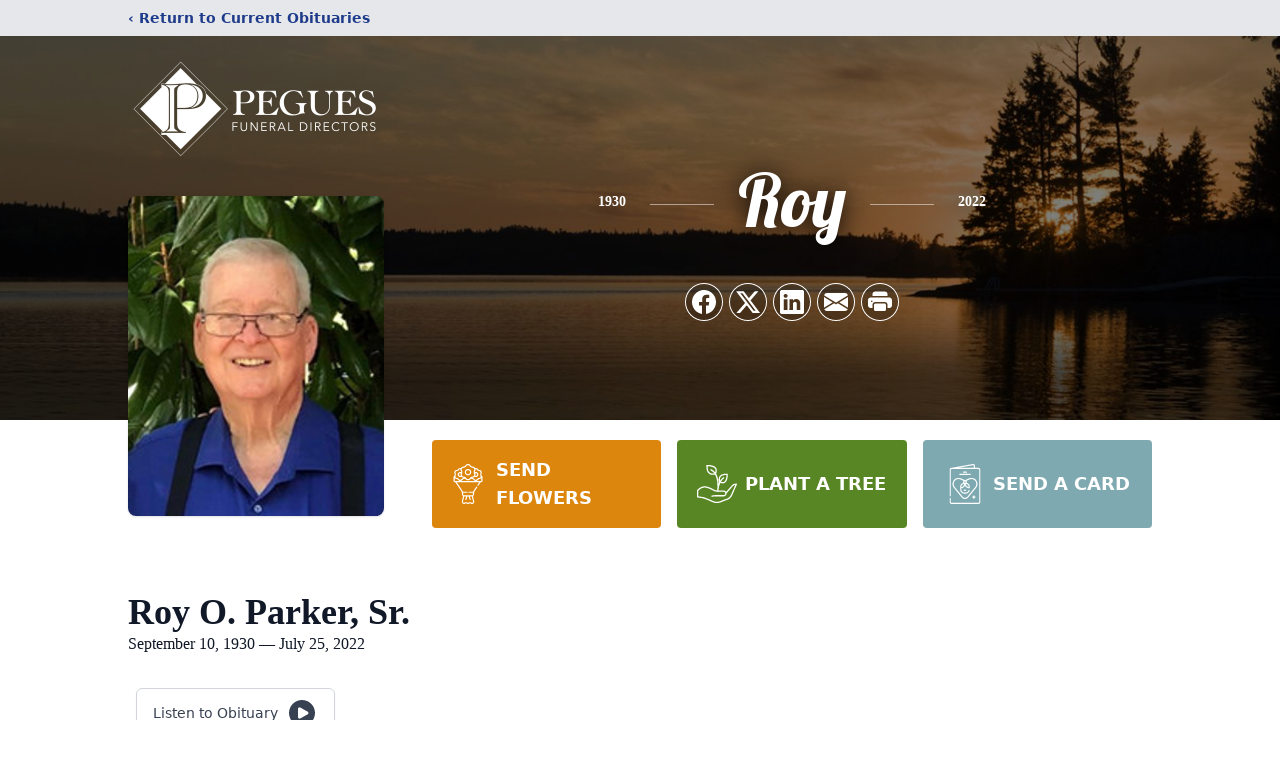

--- FILE ---
content_type: text/html; charset=utf-8
request_url: https://www.google.com/recaptcha/enterprise/anchor?ar=1&k=6LfaUCEpAAAAAN-ogeo7gQytBP5adrpk6qQmYSC5&co=aHR0cHM6Ly93d3cucGVndWVzZnVuZXJhbGhvbWUuY29tOjQ0Mw..&hl=en&type=image&v=7gg7H51Q-naNfhmCP3_R47ho&theme=light&size=invisible&badge=bottomright&anchor-ms=20000&execute-ms=15000&cb=93k1zvl1xshe
body_size: 48472
content:
<!DOCTYPE HTML><html dir="ltr" lang="en"><head><meta http-equiv="Content-Type" content="text/html; charset=UTF-8">
<meta http-equiv="X-UA-Compatible" content="IE=edge">
<title>reCAPTCHA</title>
<style type="text/css">
/* cyrillic-ext */
@font-face {
  font-family: 'Roboto';
  font-style: normal;
  font-weight: 400;
  font-stretch: 100%;
  src: url(//fonts.gstatic.com/s/roboto/v48/KFO7CnqEu92Fr1ME7kSn66aGLdTylUAMa3GUBHMdazTgWw.woff2) format('woff2');
  unicode-range: U+0460-052F, U+1C80-1C8A, U+20B4, U+2DE0-2DFF, U+A640-A69F, U+FE2E-FE2F;
}
/* cyrillic */
@font-face {
  font-family: 'Roboto';
  font-style: normal;
  font-weight: 400;
  font-stretch: 100%;
  src: url(//fonts.gstatic.com/s/roboto/v48/KFO7CnqEu92Fr1ME7kSn66aGLdTylUAMa3iUBHMdazTgWw.woff2) format('woff2');
  unicode-range: U+0301, U+0400-045F, U+0490-0491, U+04B0-04B1, U+2116;
}
/* greek-ext */
@font-face {
  font-family: 'Roboto';
  font-style: normal;
  font-weight: 400;
  font-stretch: 100%;
  src: url(//fonts.gstatic.com/s/roboto/v48/KFO7CnqEu92Fr1ME7kSn66aGLdTylUAMa3CUBHMdazTgWw.woff2) format('woff2');
  unicode-range: U+1F00-1FFF;
}
/* greek */
@font-face {
  font-family: 'Roboto';
  font-style: normal;
  font-weight: 400;
  font-stretch: 100%;
  src: url(//fonts.gstatic.com/s/roboto/v48/KFO7CnqEu92Fr1ME7kSn66aGLdTylUAMa3-UBHMdazTgWw.woff2) format('woff2');
  unicode-range: U+0370-0377, U+037A-037F, U+0384-038A, U+038C, U+038E-03A1, U+03A3-03FF;
}
/* math */
@font-face {
  font-family: 'Roboto';
  font-style: normal;
  font-weight: 400;
  font-stretch: 100%;
  src: url(//fonts.gstatic.com/s/roboto/v48/KFO7CnqEu92Fr1ME7kSn66aGLdTylUAMawCUBHMdazTgWw.woff2) format('woff2');
  unicode-range: U+0302-0303, U+0305, U+0307-0308, U+0310, U+0312, U+0315, U+031A, U+0326-0327, U+032C, U+032F-0330, U+0332-0333, U+0338, U+033A, U+0346, U+034D, U+0391-03A1, U+03A3-03A9, U+03B1-03C9, U+03D1, U+03D5-03D6, U+03F0-03F1, U+03F4-03F5, U+2016-2017, U+2034-2038, U+203C, U+2040, U+2043, U+2047, U+2050, U+2057, U+205F, U+2070-2071, U+2074-208E, U+2090-209C, U+20D0-20DC, U+20E1, U+20E5-20EF, U+2100-2112, U+2114-2115, U+2117-2121, U+2123-214F, U+2190, U+2192, U+2194-21AE, U+21B0-21E5, U+21F1-21F2, U+21F4-2211, U+2213-2214, U+2216-22FF, U+2308-230B, U+2310, U+2319, U+231C-2321, U+2336-237A, U+237C, U+2395, U+239B-23B7, U+23D0, U+23DC-23E1, U+2474-2475, U+25AF, U+25B3, U+25B7, U+25BD, U+25C1, U+25CA, U+25CC, U+25FB, U+266D-266F, U+27C0-27FF, U+2900-2AFF, U+2B0E-2B11, U+2B30-2B4C, U+2BFE, U+3030, U+FF5B, U+FF5D, U+1D400-1D7FF, U+1EE00-1EEFF;
}
/* symbols */
@font-face {
  font-family: 'Roboto';
  font-style: normal;
  font-weight: 400;
  font-stretch: 100%;
  src: url(//fonts.gstatic.com/s/roboto/v48/KFO7CnqEu92Fr1ME7kSn66aGLdTylUAMaxKUBHMdazTgWw.woff2) format('woff2');
  unicode-range: U+0001-000C, U+000E-001F, U+007F-009F, U+20DD-20E0, U+20E2-20E4, U+2150-218F, U+2190, U+2192, U+2194-2199, U+21AF, U+21E6-21F0, U+21F3, U+2218-2219, U+2299, U+22C4-22C6, U+2300-243F, U+2440-244A, U+2460-24FF, U+25A0-27BF, U+2800-28FF, U+2921-2922, U+2981, U+29BF, U+29EB, U+2B00-2BFF, U+4DC0-4DFF, U+FFF9-FFFB, U+10140-1018E, U+10190-1019C, U+101A0, U+101D0-101FD, U+102E0-102FB, U+10E60-10E7E, U+1D2C0-1D2D3, U+1D2E0-1D37F, U+1F000-1F0FF, U+1F100-1F1AD, U+1F1E6-1F1FF, U+1F30D-1F30F, U+1F315, U+1F31C, U+1F31E, U+1F320-1F32C, U+1F336, U+1F378, U+1F37D, U+1F382, U+1F393-1F39F, U+1F3A7-1F3A8, U+1F3AC-1F3AF, U+1F3C2, U+1F3C4-1F3C6, U+1F3CA-1F3CE, U+1F3D4-1F3E0, U+1F3ED, U+1F3F1-1F3F3, U+1F3F5-1F3F7, U+1F408, U+1F415, U+1F41F, U+1F426, U+1F43F, U+1F441-1F442, U+1F444, U+1F446-1F449, U+1F44C-1F44E, U+1F453, U+1F46A, U+1F47D, U+1F4A3, U+1F4B0, U+1F4B3, U+1F4B9, U+1F4BB, U+1F4BF, U+1F4C8-1F4CB, U+1F4D6, U+1F4DA, U+1F4DF, U+1F4E3-1F4E6, U+1F4EA-1F4ED, U+1F4F7, U+1F4F9-1F4FB, U+1F4FD-1F4FE, U+1F503, U+1F507-1F50B, U+1F50D, U+1F512-1F513, U+1F53E-1F54A, U+1F54F-1F5FA, U+1F610, U+1F650-1F67F, U+1F687, U+1F68D, U+1F691, U+1F694, U+1F698, U+1F6AD, U+1F6B2, U+1F6B9-1F6BA, U+1F6BC, U+1F6C6-1F6CF, U+1F6D3-1F6D7, U+1F6E0-1F6EA, U+1F6F0-1F6F3, U+1F6F7-1F6FC, U+1F700-1F7FF, U+1F800-1F80B, U+1F810-1F847, U+1F850-1F859, U+1F860-1F887, U+1F890-1F8AD, U+1F8B0-1F8BB, U+1F8C0-1F8C1, U+1F900-1F90B, U+1F93B, U+1F946, U+1F984, U+1F996, U+1F9E9, U+1FA00-1FA6F, U+1FA70-1FA7C, U+1FA80-1FA89, U+1FA8F-1FAC6, U+1FACE-1FADC, U+1FADF-1FAE9, U+1FAF0-1FAF8, U+1FB00-1FBFF;
}
/* vietnamese */
@font-face {
  font-family: 'Roboto';
  font-style: normal;
  font-weight: 400;
  font-stretch: 100%;
  src: url(//fonts.gstatic.com/s/roboto/v48/KFO7CnqEu92Fr1ME7kSn66aGLdTylUAMa3OUBHMdazTgWw.woff2) format('woff2');
  unicode-range: U+0102-0103, U+0110-0111, U+0128-0129, U+0168-0169, U+01A0-01A1, U+01AF-01B0, U+0300-0301, U+0303-0304, U+0308-0309, U+0323, U+0329, U+1EA0-1EF9, U+20AB;
}
/* latin-ext */
@font-face {
  font-family: 'Roboto';
  font-style: normal;
  font-weight: 400;
  font-stretch: 100%;
  src: url(//fonts.gstatic.com/s/roboto/v48/KFO7CnqEu92Fr1ME7kSn66aGLdTylUAMa3KUBHMdazTgWw.woff2) format('woff2');
  unicode-range: U+0100-02BA, U+02BD-02C5, U+02C7-02CC, U+02CE-02D7, U+02DD-02FF, U+0304, U+0308, U+0329, U+1D00-1DBF, U+1E00-1E9F, U+1EF2-1EFF, U+2020, U+20A0-20AB, U+20AD-20C0, U+2113, U+2C60-2C7F, U+A720-A7FF;
}
/* latin */
@font-face {
  font-family: 'Roboto';
  font-style: normal;
  font-weight: 400;
  font-stretch: 100%;
  src: url(//fonts.gstatic.com/s/roboto/v48/KFO7CnqEu92Fr1ME7kSn66aGLdTylUAMa3yUBHMdazQ.woff2) format('woff2');
  unicode-range: U+0000-00FF, U+0131, U+0152-0153, U+02BB-02BC, U+02C6, U+02DA, U+02DC, U+0304, U+0308, U+0329, U+2000-206F, U+20AC, U+2122, U+2191, U+2193, U+2212, U+2215, U+FEFF, U+FFFD;
}
/* cyrillic-ext */
@font-face {
  font-family: 'Roboto';
  font-style: normal;
  font-weight: 500;
  font-stretch: 100%;
  src: url(//fonts.gstatic.com/s/roboto/v48/KFO7CnqEu92Fr1ME7kSn66aGLdTylUAMa3GUBHMdazTgWw.woff2) format('woff2');
  unicode-range: U+0460-052F, U+1C80-1C8A, U+20B4, U+2DE0-2DFF, U+A640-A69F, U+FE2E-FE2F;
}
/* cyrillic */
@font-face {
  font-family: 'Roboto';
  font-style: normal;
  font-weight: 500;
  font-stretch: 100%;
  src: url(//fonts.gstatic.com/s/roboto/v48/KFO7CnqEu92Fr1ME7kSn66aGLdTylUAMa3iUBHMdazTgWw.woff2) format('woff2');
  unicode-range: U+0301, U+0400-045F, U+0490-0491, U+04B0-04B1, U+2116;
}
/* greek-ext */
@font-face {
  font-family: 'Roboto';
  font-style: normal;
  font-weight: 500;
  font-stretch: 100%;
  src: url(//fonts.gstatic.com/s/roboto/v48/KFO7CnqEu92Fr1ME7kSn66aGLdTylUAMa3CUBHMdazTgWw.woff2) format('woff2');
  unicode-range: U+1F00-1FFF;
}
/* greek */
@font-face {
  font-family: 'Roboto';
  font-style: normal;
  font-weight: 500;
  font-stretch: 100%;
  src: url(//fonts.gstatic.com/s/roboto/v48/KFO7CnqEu92Fr1ME7kSn66aGLdTylUAMa3-UBHMdazTgWw.woff2) format('woff2');
  unicode-range: U+0370-0377, U+037A-037F, U+0384-038A, U+038C, U+038E-03A1, U+03A3-03FF;
}
/* math */
@font-face {
  font-family: 'Roboto';
  font-style: normal;
  font-weight: 500;
  font-stretch: 100%;
  src: url(//fonts.gstatic.com/s/roboto/v48/KFO7CnqEu92Fr1ME7kSn66aGLdTylUAMawCUBHMdazTgWw.woff2) format('woff2');
  unicode-range: U+0302-0303, U+0305, U+0307-0308, U+0310, U+0312, U+0315, U+031A, U+0326-0327, U+032C, U+032F-0330, U+0332-0333, U+0338, U+033A, U+0346, U+034D, U+0391-03A1, U+03A3-03A9, U+03B1-03C9, U+03D1, U+03D5-03D6, U+03F0-03F1, U+03F4-03F5, U+2016-2017, U+2034-2038, U+203C, U+2040, U+2043, U+2047, U+2050, U+2057, U+205F, U+2070-2071, U+2074-208E, U+2090-209C, U+20D0-20DC, U+20E1, U+20E5-20EF, U+2100-2112, U+2114-2115, U+2117-2121, U+2123-214F, U+2190, U+2192, U+2194-21AE, U+21B0-21E5, U+21F1-21F2, U+21F4-2211, U+2213-2214, U+2216-22FF, U+2308-230B, U+2310, U+2319, U+231C-2321, U+2336-237A, U+237C, U+2395, U+239B-23B7, U+23D0, U+23DC-23E1, U+2474-2475, U+25AF, U+25B3, U+25B7, U+25BD, U+25C1, U+25CA, U+25CC, U+25FB, U+266D-266F, U+27C0-27FF, U+2900-2AFF, U+2B0E-2B11, U+2B30-2B4C, U+2BFE, U+3030, U+FF5B, U+FF5D, U+1D400-1D7FF, U+1EE00-1EEFF;
}
/* symbols */
@font-face {
  font-family: 'Roboto';
  font-style: normal;
  font-weight: 500;
  font-stretch: 100%;
  src: url(//fonts.gstatic.com/s/roboto/v48/KFO7CnqEu92Fr1ME7kSn66aGLdTylUAMaxKUBHMdazTgWw.woff2) format('woff2');
  unicode-range: U+0001-000C, U+000E-001F, U+007F-009F, U+20DD-20E0, U+20E2-20E4, U+2150-218F, U+2190, U+2192, U+2194-2199, U+21AF, U+21E6-21F0, U+21F3, U+2218-2219, U+2299, U+22C4-22C6, U+2300-243F, U+2440-244A, U+2460-24FF, U+25A0-27BF, U+2800-28FF, U+2921-2922, U+2981, U+29BF, U+29EB, U+2B00-2BFF, U+4DC0-4DFF, U+FFF9-FFFB, U+10140-1018E, U+10190-1019C, U+101A0, U+101D0-101FD, U+102E0-102FB, U+10E60-10E7E, U+1D2C0-1D2D3, U+1D2E0-1D37F, U+1F000-1F0FF, U+1F100-1F1AD, U+1F1E6-1F1FF, U+1F30D-1F30F, U+1F315, U+1F31C, U+1F31E, U+1F320-1F32C, U+1F336, U+1F378, U+1F37D, U+1F382, U+1F393-1F39F, U+1F3A7-1F3A8, U+1F3AC-1F3AF, U+1F3C2, U+1F3C4-1F3C6, U+1F3CA-1F3CE, U+1F3D4-1F3E0, U+1F3ED, U+1F3F1-1F3F3, U+1F3F5-1F3F7, U+1F408, U+1F415, U+1F41F, U+1F426, U+1F43F, U+1F441-1F442, U+1F444, U+1F446-1F449, U+1F44C-1F44E, U+1F453, U+1F46A, U+1F47D, U+1F4A3, U+1F4B0, U+1F4B3, U+1F4B9, U+1F4BB, U+1F4BF, U+1F4C8-1F4CB, U+1F4D6, U+1F4DA, U+1F4DF, U+1F4E3-1F4E6, U+1F4EA-1F4ED, U+1F4F7, U+1F4F9-1F4FB, U+1F4FD-1F4FE, U+1F503, U+1F507-1F50B, U+1F50D, U+1F512-1F513, U+1F53E-1F54A, U+1F54F-1F5FA, U+1F610, U+1F650-1F67F, U+1F687, U+1F68D, U+1F691, U+1F694, U+1F698, U+1F6AD, U+1F6B2, U+1F6B9-1F6BA, U+1F6BC, U+1F6C6-1F6CF, U+1F6D3-1F6D7, U+1F6E0-1F6EA, U+1F6F0-1F6F3, U+1F6F7-1F6FC, U+1F700-1F7FF, U+1F800-1F80B, U+1F810-1F847, U+1F850-1F859, U+1F860-1F887, U+1F890-1F8AD, U+1F8B0-1F8BB, U+1F8C0-1F8C1, U+1F900-1F90B, U+1F93B, U+1F946, U+1F984, U+1F996, U+1F9E9, U+1FA00-1FA6F, U+1FA70-1FA7C, U+1FA80-1FA89, U+1FA8F-1FAC6, U+1FACE-1FADC, U+1FADF-1FAE9, U+1FAF0-1FAF8, U+1FB00-1FBFF;
}
/* vietnamese */
@font-face {
  font-family: 'Roboto';
  font-style: normal;
  font-weight: 500;
  font-stretch: 100%;
  src: url(//fonts.gstatic.com/s/roboto/v48/KFO7CnqEu92Fr1ME7kSn66aGLdTylUAMa3OUBHMdazTgWw.woff2) format('woff2');
  unicode-range: U+0102-0103, U+0110-0111, U+0128-0129, U+0168-0169, U+01A0-01A1, U+01AF-01B0, U+0300-0301, U+0303-0304, U+0308-0309, U+0323, U+0329, U+1EA0-1EF9, U+20AB;
}
/* latin-ext */
@font-face {
  font-family: 'Roboto';
  font-style: normal;
  font-weight: 500;
  font-stretch: 100%;
  src: url(//fonts.gstatic.com/s/roboto/v48/KFO7CnqEu92Fr1ME7kSn66aGLdTylUAMa3KUBHMdazTgWw.woff2) format('woff2');
  unicode-range: U+0100-02BA, U+02BD-02C5, U+02C7-02CC, U+02CE-02D7, U+02DD-02FF, U+0304, U+0308, U+0329, U+1D00-1DBF, U+1E00-1E9F, U+1EF2-1EFF, U+2020, U+20A0-20AB, U+20AD-20C0, U+2113, U+2C60-2C7F, U+A720-A7FF;
}
/* latin */
@font-face {
  font-family: 'Roboto';
  font-style: normal;
  font-weight: 500;
  font-stretch: 100%;
  src: url(//fonts.gstatic.com/s/roboto/v48/KFO7CnqEu92Fr1ME7kSn66aGLdTylUAMa3yUBHMdazQ.woff2) format('woff2');
  unicode-range: U+0000-00FF, U+0131, U+0152-0153, U+02BB-02BC, U+02C6, U+02DA, U+02DC, U+0304, U+0308, U+0329, U+2000-206F, U+20AC, U+2122, U+2191, U+2193, U+2212, U+2215, U+FEFF, U+FFFD;
}
/* cyrillic-ext */
@font-face {
  font-family: 'Roboto';
  font-style: normal;
  font-weight: 900;
  font-stretch: 100%;
  src: url(//fonts.gstatic.com/s/roboto/v48/KFO7CnqEu92Fr1ME7kSn66aGLdTylUAMa3GUBHMdazTgWw.woff2) format('woff2');
  unicode-range: U+0460-052F, U+1C80-1C8A, U+20B4, U+2DE0-2DFF, U+A640-A69F, U+FE2E-FE2F;
}
/* cyrillic */
@font-face {
  font-family: 'Roboto';
  font-style: normal;
  font-weight: 900;
  font-stretch: 100%;
  src: url(//fonts.gstatic.com/s/roboto/v48/KFO7CnqEu92Fr1ME7kSn66aGLdTylUAMa3iUBHMdazTgWw.woff2) format('woff2');
  unicode-range: U+0301, U+0400-045F, U+0490-0491, U+04B0-04B1, U+2116;
}
/* greek-ext */
@font-face {
  font-family: 'Roboto';
  font-style: normal;
  font-weight: 900;
  font-stretch: 100%;
  src: url(//fonts.gstatic.com/s/roboto/v48/KFO7CnqEu92Fr1ME7kSn66aGLdTylUAMa3CUBHMdazTgWw.woff2) format('woff2');
  unicode-range: U+1F00-1FFF;
}
/* greek */
@font-face {
  font-family: 'Roboto';
  font-style: normal;
  font-weight: 900;
  font-stretch: 100%;
  src: url(//fonts.gstatic.com/s/roboto/v48/KFO7CnqEu92Fr1ME7kSn66aGLdTylUAMa3-UBHMdazTgWw.woff2) format('woff2');
  unicode-range: U+0370-0377, U+037A-037F, U+0384-038A, U+038C, U+038E-03A1, U+03A3-03FF;
}
/* math */
@font-face {
  font-family: 'Roboto';
  font-style: normal;
  font-weight: 900;
  font-stretch: 100%;
  src: url(//fonts.gstatic.com/s/roboto/v48/KFO7CnqEu92Fr1ME7kSn66aGLdTylUAMawCUBHMdazTgWw.woff2) format('woff2');
  unicode-range: U+0302-0303, U+0305, U+0307-0308, U+0310, U+0312, U+0315, U+031A, U+0326-0327, U+032C, U+032F-0330, U+0332-0333, U+0338, U+033A, U+0346, U+034D, U+0391-03A1, U+03A3-03A9, U+03B1-03C9, U+03D1, U+03D5-03D6, U+03F0-03F1, U+03F4-03F5, U+2016-2017, U+2034-2038, U+203C, U+2040, U+2043, U+2047, U+2050, U+2057, U+205F, U+2070-2071, U+2074-208E, U+2090-209C, U+20D0-20DC, U+20E1, U+20E5-20EF, U+2100-2112, U+2114-2115, U+2117-2121, U+2123-214F, U+2190, U+2192, U+2194-21AE, U+21B0-21E5, U+21F1-21F2, U+21F4-2211, U+2213-2214, U+2216-22FF, U+2308-230B, U+2310, U+2319, U+231C-2321, U+2336-237A, U+237C, U+2395, U+239B-23B7, U+23D0, U+23DC-23E1, U+2474-2475, U+25AF, U+25B3, U+25B7, U+25BD, U+25C1, U+25CA, U+25CC, U+25FB, U+266D-266F, U+27C0-27FF, U+2900-2AFF, U+2B0E-2B11, U+2B30-2B4C, U+2BFE, U+3030, U+FF5B, U+FF5D, U+1D400-1D7FF, U+1EE00-1EEFF;
}
/* symbols */
@font-face {
  font-family: 'Roboto';
  font-style: normal;
  font-weight: 900;
  font-stretch: 100%;
  src: url(//fonts.gstatic.com/s/roboto/v48/KFO7CnqEu92Fr1ME7kSn66aGLdTylUAMaxKUBHMdazTgWw.woff2) format('woff2');
  unicode-range: U+0001-000C, U+000E-001F, U+007F-009F, U+20DD-20E0, U+20E2-20E4, U+2150-218F, U+2190, U+2192, U+2194-2199, U+21AF, U+21E6-21F0, U+21F3, U+2218-2219, U+2299, U+22C4-22C6, U+2300-243F, U+2440-244A, U+2460-24FF, U+25A0-27BF, U+2800-28FF, U+2921-2922, U+2981, U+29BF, U+29EB, U+2B00-2BFF, U+4DC0-4DFF, U+FFF9-FFFB, U+10140-1018E, U+10190-1019C, U+101A0, U+101D0-101FD, U+102E0-102FB, U+10E60-10E7E, U+1D2C0-1D2D3, U+1D2E0-1D37F, U+1F000-1F0FF, U+1F100-1F1AD, U+1F1E6-1F1FF, U+1F30D-1F30F, U+1F315, U+1F31C, U+1F31E, U+1F320-1F32C, U+1F336, U+1F378, U+1F37D, U+1F382, U+1F393-1F39F, U+1F3A7-1F3A8, U+1F3AC-1F3AF, U+1F3C2, U+1F3C4-1F3C6, U+1F3CA-1F3CE, U+1F3D4-1F3E0, U+1F3ED, U+1F3F1-1F3F3, U+1F3F5-1F3F7, U+1F408, U+1F415, U+1F41F, U+1F426, U+1F43F, U+1F441-1F442, U+1F444, U+1F446-1F449, U+1F44C-1F44E, U+1F453, U+1F46A, U+1F47D, U+1F4A3, U+1F4B0, U+1F4B3, U+1F4B9, U+1F4BB, U+1F4BF, U+1F4C8-1F4CB, U+1F4D6, U+1F4DA, U+1F4DF, U+1F4E3-1F4E6, U+1F4EA-1F4ED, U+1F4F7, U+1F4F9-1F4FB, U+1F4FD-1F4FE, U+1F503, U+1F507-1F50B, U+1F50D, U+1F512-1F513, U+1F53E-1F54A, U+1F54F-1F5FA, U+1F610, U+1F650-1F67F, U+1F687, U+1F68D, U+1F691, U+1F694, U+1F698, U+1F6AD, U+1F6B2, U+1F6B9-1F6BA, U+1F6BC, U+1F6C6-1F6CF, U+1F6D3-1F6D7, U+1F6E0-1F6EA, U+1F6F0-1F6F3, U+1F6F7-1F6FC, U+1F700-1F7FF, U+1F800-1F80B, U+1F810-1F847, U+1F850-1F859, U+1F860-1F887, U+1F890-1F8AD, U+1F8B0-1F8BB, U+1F8C0-1F8C1, U+1F900-1F90B, U+1F93B, U+1F946, U+1F984, U+1F996, U+1F9E9, U+1FA00-1FA6F, U+1FA70-1FA7C, U+1FA80-1FA89, U+1FA8F-1FAC6, U+1FACE-1FADC, U+1FADF-1FAE9, U+1FAF0-1FAF8, U+1FB00-1FBFF;
}
/* vietnamese */
@font-face {
  font-family: 'Roboto';
  font-style: normal;
  font-weight: 900;
  font-stretch: 100%;
  src: url(//fonts.gstatic.com/s/roboto/v48/KFO7CnqEu92Fr1ME7kSn66aGLdTylUAMa3OUBHMdazTgWw.woff2) format('woff2');
  unicode-range: U+0102-0103, U+0110-0111, U+0128-0129, U+0168-0169, U+01A0-01A1, U+01AF-01B0, U+0300-0301, U+0303-0304, U+0308-0309, U+0323, U+0329, U+1EA0-1EF9, U+20AB;
}
/* latin-ext */
@font-face {
  font-family: 'Roboto';
  font-style: normal;
  font-weight: 900;
  font-stretch: 100%;
  src: url(//fonts.gstatic.com/s/roboto/v48/KFO7CnqEu92Fr1ME7kSn66aGLdTylUAMa3KUBHMdazTgWw.woff2) format('woff2');
  unicode-range: U+0100-02BA, U+02BD-02C5, U+02C7-02CC, U+02CE-02D7, U+02DD-02FF, U+0304, U+0308, U+0329, U+1D00-1DBF, U+1E00-1E9F, U+1EF2-1EFF, U+2020, U+20A0-20AB, U+20AD-20C0, U+2113, U+2C60-2C7F, U+A720-A7FF;
}
/* latin */
@font-face {
  font-family: 'Roboto';
  font-style: normal;
  font-weight: 900;
  font-stretch: 100%;
  src: url(//fonts.gstatic.com/s/roboto/v48/KFO7CnqEu92Fr1ME7kSn66aGLdTylUAMa3yUBHMdazQ.woff2) format('woff2');
  unicode-range: U+0000-00FF, U+0131, U+0152-0153, U+02BB-02BC, U+02C6, U+02DA, U+02DC, U+0304, U+0308, U+0329, U+2000-206F, U+20AC, U+2122, U+2191, U+2193, U+2212, U+2215, U+FEFF, U+FFFD;
}

</style>
<link rel="stylesheet" type="text/css" href="https://www.gstatic.com/recaptcha/releases/7gg7H51Q-naNfhmCP3_R47ho/styles__ltr.css">
<script nonce="BY-rk2wBOlsdi7i6ieNPzw" type="text/javascript">window['__recaptcha_api'] = 'https://www.google.com/recaptcha/enterprise/';</script>
<script type="text/javascript" src="https://www.gstatic.com/recaptcha/releases/7gg7H51Q-naNfhmCP3_R47ho/recaptcha__en.js" nonce="BY-rk2wBOlsdi7i6ieNPzw">
      
    </script></head>
<body><div id="rc-anchor-alert" class="rc-anchor-alert"></div>
<input type="hidden" id="recaptcha-token" value="[base64]">
<script type="text/javascript" nonce="BY-rk2wBOlsdi7i6ieNPzw">
      recaptcha.anchor.Main.init("[\x22ainput\x22,[\x22bgdata\x22,\x22\x22,\[base64]/[base64]/[base64]/KE4oMTI0LHYsdi5HKSxMWihsLHYpKTpOKDEyNCx2LGwpLFYpLHYpLFQpKSxGKDE3MSx2KX0scjc9ZnVuY3Rpb24obCl7cmV0dXJuIGx9LEM9ZnVuY3Rpb24obCxWLHYpe04odixsLFYpLFZbYWtdPTI3OTZ9LG49ZnVuY3Rpb24obCxWKXtWLlg9KChWLlg/[base64]/[base64]/[base64]/[base64]/[base64]/[base64]/[base64]/[base64]/[base64]/[base64]/[base64]\\u003d\x22,\[base64]\\u003d\x22,\[base64]/wrB2w4JBJTMuw6/Dl8KuUjPDsxIuwq/[base64]/Cr8K+wqXChMOmwptrWWcVIhQTbGcNXMOwwpHCiSvDg0swwrV1w5bDl8KRw64Gw7PCjMK1aQAiw6wRYcK3TjzDtsOGPMKraT5Mw6jDlTHDscK+Q101AcOGwovDmQUAwr/DkMOhw41ww6bCpAhMB8KtRsOnJnLDhMKXS1RRwrAiYMO5PG/DpHVMwr0jwqQIwrVGSjrCiijCg1bDuzrDlE3Dn8OTAyhfaDUHwo/DrmgIw77CgMOXw4YDwp3DqsOHfloNw6ZEwqVfW8KfOnTCqVPDqsKxbkFSEX/DpsKncATCoGsTw7w3w7oVFw8vMFzCqsK5cEDCicKlR8K/a8OlwqZ3Z8KeX3odw5HDoUHDuhwOw4ABVQh5w6VzwojDqGvDiT8HIFV7w4LDtcKTw6ErwpkmP8Kfwpc/wpzCnsO4w6vDljHDpsOYw6bCh2YSOgLCs8OCw7dOWMOrw6xMw5fCoSRUw5FNQ19hKMOLwpFFwpDCt8K8w75+f8KHJ8OLecKlBmxPw7EJw5/CnMOyw7XCsU7ClFJ4aGoMw5rCnTgHw79bKcK/wrB+fMOWKRd5dkAlY8KUwrrChAMbOMKZwrdXWsOeCsKkwpDDk3Y8w4/CvsKswrdww50WYcOXwpzClhrCncKZwq3DhMOOUsKmQDfDiQPCqiPDhcKgwp/[base64]/[base64]/DuMKxwr/[base64]/[base64]/wpUbwqpJwrPCt8K4TMOwVGfDocK6wpZcw6diw6cIw65fw6R3wq56w79+DX4GwrouL0pJbXXCjT5rw6LDlsK6w6rCj8KfSsKGOcOzw65Xwp1gd3LCqDgbbioBwobDmDYTw73Dn8Opw6wqBiJbwp7ChMKET3/CnMKzBsK/HxnDrXY2LjDDhcOWXUBiesKoPHbCs8KOKsKLSFfDsWgnw4zDh8O9B8OewpPDjlfCnsKBYHLCo0dxw7h4wqRmwot0YsOkPXAxVgA7w5AqOBTDnsK6ecO2wpDDsMKXwrV6NSPDsUbDiWRUVyPDlsOtGsKGwoI0fcKQPcKhVMKwwqUxbz4tThXCpcKPw5Ufwp/Cp8K8wqkDwoF/w4xtDMKRw6YaY8KRw6UXJ3XDnTdACjbCnWbCoi8Kw4rCvwvDpsKaw7DCnBMtYcKBflY6YcOVSsOiwqTDrMOTw6A/w4jCjMOHbk/[base64]/w51cT8KHAEg+wq4owq3DrMK3S8OAe1rCuSjDjwzDtXrDpcKRw7LCusOnw6ZCCsOYJRtraE06DwfClUnCuwTCv2PDv1kvK8K+McK/wqTCvB3DunTDqcK2bCXDosKNDsOuwpLDhMKeVMOKEMKmw5sQPEVww5rDlGXCrcKWw7DCiRDCmXjDjzccw5PCtcOTwqRHYcKSw4vCnDvCgMOxDgHCsMOzwoEjRh9GCsKwEWZMw7htQsOSwo/[base64]/[base64]/DgV/Don8AwocpwqXDqMOCFMKkwq4ow6NofcOpw5lpwqcuw5vDg0vDjMKNw6ZAMAhMw59lPVPDknzDqGpAJCk/w7xqMzcFwoYbE8KnQMKVwqzDnFHDn8KmwoLDg8KswrRBcA3DuRs0wqEeYMOBw5rCoS0gBTvDmsOnH8K/dS9rw4rDrnPChVMYwqpNw77ChsOqfzR0FHVSdMOpAMKldMK/w7rChMOZw4g6wrIAYEXCpcODYA4Xwr3DtMKmcjENa8K9DzbCgUgLwqkub8OCw5EVwq40IlRVJSAQw5IPI8Krw77DiAsxdmXCvMKkUhnCi8Oyw6kTZzpjQUjDjUvDtcKcw5/[base64]/WMK0w7Uwwp5cwqfCvMO7wq7Dk8KWwpgAwpjCjsOrwpPCtmrDpntjBGBiWShgw6ZxC8OHwrtQwojDjXgPPjLCr00Jwr83wq9iwq7DtTLCmjU+w5HCriESwo/[base64]/[base64]/ClsKVwr7DisOPcMK6BSEtBMOLfkB2GnwDwp15wp3DsUXCv3fDmcObDSHDrQ/[base64]/[base64]/[base64]/CgivCmwfDihPCph4zJ8OaBysVw4ZJw5LDgcK0w4/Cn8K3URoIw7bDgAYLw4lXHGYFeATDmhbDiyXDrMOnwrMrwoXChcOjw7wdBBMsCcK6w73CvnXCqmrCrsKHZcKewqDDlnHCu8OhesKRw4Y3QRcsZsKYw7JoCUzDvMO+SMODw7HDlE5uACzCgmR2w6Z5wq/DqwDCsWdFwoHCisOjw4M/wr/DojcRKcKofk8iw4Z/F8OlIwfCksOWPxLDkXYhwoxdRsKgAcO1w4RicMKhUSDDj3lXwqA5wrh+Sz4WXMK/SsK7wplWWcK1QMOkO2IowqrDijHDg8KJwrBqB006QS8zw4vDlsOUw6nClMOpVGDDpnBTasKIw6JQfsOvw4PCjjsJw7DClMKiHxhdwocCa8OAdcKowrpbbVXDmUQfNsOSUhnCoMKwI8KETHHCgW3DjsOCUiEmw6JVw6fCowXChkfCtRPCq8OJw4rCgsOaJMORw51AE8O/w6IUwrJOa8OlH2vCux44w4TDgsODw6/DvU/Cm1XCjQ96bcOwfsKcVBXDg8KawpJYw4AJBCjDiyXDp8KbwpvCr8Kewr7Dg8KcwqrCsXfDiz1fMCnCunAzw4nDlcOsM2o1Vi4vw4fCqsOlw4UxZMKpfcK1F04Qw5LDpsOOwpnDjMKRYynDm8O1w6hqwqTDsQEhUMOGw4hgWkTDq8OYTsO3OF/[base64]/woIGacK1w41+c17Ct2/DpnQbwobConrDrQ3DkMKGUsOTwqEBw7bCjlfCp2DDq8K6BnTDpcOgAsK5w7nDm1VPNX/CvMO1ekHChVhKw7zDscKQbmPDlcOpwoEDw7k9EsKTEsKFQS7CiGzCghQhw7tkPyjCiMKmwozCmcO9w6/DmcO7w4F6w7FgwpjCnsOowofCr8Opw4Igw6XCrT3CuURCw6bDj8Krw4PDp8OwwrDDmMKyLEDCkcK3YGgJN8KsIMKhBgDCq8KKw7Jjw7DCu8OOwrLDqRZHbcK1NsKXwonChsKjHRTCtB15w6PDl8KbwrLDjcKiwq0gw7skwrTDhsKIw4jDgMKGCMKNfiXDncK/[base64]/AcKJCsKPQHBbwo4kDsOrw4fCtSfDucKTQmdQZRpDwqzChghJw7HDukVGAMKjwoNEFcOpw4zDiwrCiMO5wrXCqVRFeXXDosKGbHfDs0RheCfDjMOwwqfDkcOLwo7DvhHCj8KaLDrCmcKiwogJw6/Dt0hRw6k4FcKOeMKwwpLDocK9eUBFw6bDmAshKjxge8K9w4dIa8OIwq7Ch3bDmhZ2VcOzGR/CjMOKwpXDscKUwpbDpkFRQy0EeA4iNsK7w7BZZFnDsMKWXsK0YWbDlU/CrDrClcOnw4nCpS/CqsK4wr7Ct8OoH8OIPcOiG0LCqiQbSsK2worDosKswoTDmsKjw4JywqlpwoLClsOiGcOJw4zCv0LCjMObJAzCgMKnwrRZOF3DvsO/IcKoMsOCw6PDvMK4P0zDvGDCtMKZw78dwrhRw5lBeB0FISBywprCsifDtRlvfzVRw5EAfhQrFMOjOl9uw6Y2TzsHwqwcWMKcacKcRzvDhkLDucKNw6bCq2LCnMOsGksXQEXCkcKJwq3Dt8KIcsKUfcOSwrDDtF3DoMKGX1PCmMKkEsKtwr7Dt8O7eS/DhgDDln/CucO8XMO3acOQU8OPwocwS8OMwq/CnMOoRCnCjx0AwqjCkHMmwo1DwozCvcKfw7AIPMOrwp/DuVfDi27DlsKuEF05U8Krw5/DucK6T3BFw67CtsKRwodMdcOlw4/Dk1Vcw5TDuxYpwqvDtT8gwq9xEsK5wq4Kw55qSMONTkrChC1LWMKxwqTCh8Odw5TCqcOrw7J4QzHCjMOhwqjCnjBSIMOYw6s/VsOHw4FTQcOZw5jDglBjw413wonClzpic8OjwpvDlsOVG8K8wrfDjcKpUMOxwo/CmSFjB2EZYDfCpcOpw7JIMsOlUSBUw6jDqT7DvAzDm3oGbcOHw64cWcKrwrIzw6vCtsOgNGzDucK5eXrCoWzCksOPK8Olw4zCk3oYwonCnMO7w7bDncKwwqTCpVwzRcKgLExWw7fCtcK5w7nDnMOkwpzCssKnwogww5hoE8K0w7bCgDEFflx/w4t6X8KDwpjDiMKrw4tswrHCk8OkdsOSwqbCtMOfDVrDm8KbwqkSw5Iyw654fG1Hwql9FUkEHsKxU1/DpncbJ1tWw7PDjcO7YMO8AMOVw6Rbw5Nlw6/CosK0wpjCn8K1AyTDmm/[base64]/wr/DsxvCvB3CnSPCtsOQw6XCtsO6w7sWwrM/KCN9Mwldw7nCmlnDvQ3DkHjCosKFFBhOZFFBwrkJwodEcsK5w4lbe3rCj8KPw6jCosKDMsO2aMKCw43ClsK7woHDrhTCk8OTw7LDuMKbLVMcwq/CgMOIwrjCgQphw7zDpcKYw7nCoAhXw4MPCMKuXRbCvMK9w5MMa8OmBFzDrSxfDkQqfcKOw54fNiPDqDPChhBgJmNBSjXCmMOPwr7Cv1fCpj81Lyd8wrguMHkpwovCs8K/wrxaw5hJw7LDssKUwqUmwoEywrDDiAnCngjChcKKwo/DmiTCnEbDsMOGwrsDwp5cw5t3EsOJwrXDgAMER8KOw48DVcOLI8OqYMKJXhA1F8KaFcOnZU55eE1/wp9zw7/DkS4ZaMKkH2cCwrxoG1HCpBzCtsKowqFxwrXCiMO1w5zDtVrDoBkiwoQKPMO7w6Qfw5HDosOtL8KPw4PCkTQvw6E0G8ORw6kwYyUww7LDj8KvOcOpw5IxeyTCgsOEaMKyw5bCv8OFw5h/[base64]/Cn8OQw5g1wp3CrcK1w7zDgwdcw67CtA/Dn8KONxnDqgPDhgvCowFFLcKdLkjDrTJCw550w6dywozCuHwCwpNFw7HDhMKXwptowqbDpcKrOjNqK8KKLsOeXMKgwrvCmRDCnxDCgi0xwojCqQjDtl0UasKtw5/CvcKpw4bCqMObw5nCicKcbcKdwo3DpEjDsBrDrcORHMK1OsOTFiw1wqXDr1fDjsKOHcOCbMKdHSQoQ8OjS8OselbDpQdYW8K9w7XDs8OQw57Cu2pcwroMw6kHw7NawqHChxbDqC4Dw7PDjB7CncOefxNkw6kNw74/[base64]/DscKrwoFNwoV2JMO1cDlzwqLCmMKeIG/[base64]/[base64]/DmcK8w54swpZbFxtow5TDuThvUsOjw7vCh8K2WcOgw6nDjcKtwqlxTk58C8KlIMKrwrocJMODIcOKDMKqw4nDn3TCvVjCu8K5wo/CnsK6woN9T8OcwpTDjh0tXy7Cqxxnw4gZwpV7wp3Ctk/DrMOAw5vCp3ttwojCn8OoG3jCncOsw7h6wrzDsGh9w5VowrIsw79qw4zDusOyDcK3woApw4RRG8KFXMOADRLDnXPDocOxdsO7d8KwwotKw7FEPcOew5MRwrxpw5QTIsKQw6LCtsOgB3QDw79NwrnDgMOFDcOjw7/[base64]/[base64]/[base64]/w7gBcwQcw6bDnsK0RUvDucKEw7h6w5/Ch1I6wqdmb8KDwojDpsK9DcKkRznDmzg8YVDCscO4P0bDjWLDhcKIwpnCs8OJw4AZagLCr2jDo0cVwq87bcKPCsOVNUDDjMKxwp4qwqtjJXXChxbCkMKELUpwHwh6MlPChcOcwpYdw7/Ds8KYwp4sWCwDGhoPYcOCUMKewphtX8Kyw4suw7JFw4vDjyHDqjTCkcO9T10uwprDsnJswoPDhsK/wpZNw6RHHcOzwocLBcOFw5FFw4jClcO8fMK7wpbDvMOEbMOAK8O6XsO4aiLCtAnDgQdOw6fCiDxYDEzCg8O3ccKxw5dtw60HSMOQwonDj8KUX1nCuQVzw57DoxfDuwY2wrpJw4vDkXcPdiIWw4fDgllhwoXDmcKcw7AnwpE9w67CssKYbyA/[base64]/DgsKPDcOzTBpSw5R9wqMyw5kJw5chwqfDuz7ConvCvsOww5NXHWJ+wqnDlMKdbMOPAn8lwp8CPR8qHMOARz8SRMOJOMOzwpPDssOWVz/CkMKLa1Add2AJw5DCjmjCkkPDnVl4cMKEZXTCtlBhHsK+FsOKN8OSw43DosONMkIJw4vCnsOqw6heRw1LAU3Djyw6w5zCoMKdAF7CtkAcJC7DhQ/DmMKPYl9RL2XDvnhew4pAwpjDncOLwrvDg1rDmsOFK8O5w5HDiCoxwp7DtX/[base64]/FcK2UsOJOGHDlMK9w4pEPE5HZxLCnS/DjMKuIADDlAd2w6rCrBLDjTfDp8KvDVDDhEPCqsOIZ3Qbw6cJw5gEIsOpUV9aw43CklXCp8OVGH/CnHTCuA5+wpnDqVXChcOTwoLCpx5vcsKiW8KHwqt2DsKQw78GT8Kzw53Cv1N/Rn47FnfCqBlfw5NDQmIwKSkYw5l2wobDoUYyFMOme0XDlnjDigTDmsK6b8Kiw4ZpWzBYwqUVQHM8SMOyCnYowpXCtHBgwrd0bMKIMDQWJMOlw4DDpsOswrjDgcOVT8O2wp4ZQsKfw4jDgcOtwpPCgkgOWDrDj2o5wrfCv0jDhRAZwrYAMcOdwr/DvMKEw6fCmsOKBifDtn8Pw6TDrMOwIMOdw7cdw6/DsEPDgQLDkFPCkW9Le8O6cy/DqQduw5LDjl49w65jw5oDa0vDg8OTF8KeV8KZUcOWe8OWc8OfXgxBJsKYU8OLTEIQw6XChAvCg0rCiCDDl3/DnmU7w7IBFMOpZF8hwp7DpSJdC1/Cr106w7LDt3LDqsKfw7rCoQInw4nCuyY7wr3CuMOiwqDDkMKpcE3CucKwchouwoluwoFAwqrDlW7CmQ3Dp31gd8Kkw5gNXMKXwpIBDkDCmcOrb1g8N8Obwo7Dgh7DqXUzLyt+w6vCtsOMUsOTw4Fpwr5wwrMtw4JIU8KJw6/Ds8OyDCHDlcOhwpjCgsK5MV/Ck8KIwqHCuBLDvVnDusOhYTIlAsK5w65dwpDDgmzDmcOcI8KtVDjDkmrDmcK0G8OHMVUtw50eVsOhwo8ZM8OXLRABwpvCucOhwrsAwqgbT3jDnA4Rw7vDnMOGwrbDksK/w7IAHmDDqcKyOX9WwrbDhsOCWgISJMKbwrTDm0zCkMOnZFFcwofDrcKME8ORZ3fCqsOcw6fDoMKfw6rDmEdzwr1SRhdPw6d9T28SO2TDl8OFeX/CsmfCpkrDqMOrQlPCs8KMGxrCuXvCp1FAHsOgwo/CrU7Dlg03BxjCszvDj8KSw6AhPlhRTMOcUMKTwq/DpsOJPATDnxrDnsKxOMOdwpXCjMK4f2nDt2XDjxguw7zCm8OxFsOWUi56U3rCu8K8GMOjLMKFI3nCt8KxBsKtX3XDlQXDsMOtOMK8wq15wqfChcOdw7DDqBBJGn/DlTQ/wpXClcO9dsKbwrvCsCXCo8K9w6nDvsO4Ox7ChMO+Il82w4w5HmfDp8OHw7/Do8OwNlhnw7Elw5PDsFRTw40SQkXClDlKw4DDmAzChh/[base64]/HMOLw4XDoSFzworCrcK2wrotCSpWbsOFQg7Ci0wuwrggw43CnQHCih/DjMK/[base64]/[base64]/WsKIwq09w6hgN8KHwr06TsK3w7/CtFlVJDbDhmI7c2tsw7zDvSLCncKNw6rCpilDGMOcZSbCpQvCiQzDjRfCvS/DosKKw43DtAZTwo0TB8OiwrnCv0/Cg8OmUMO5w6HDnwoCaEDDr8OQwq3Dk2chHHPDqcKlV8K/w7l0wqvDqMKPAFfChUbDkhPDocKQwq/DuBhDV8OEFMOERcKBwoJ6wrvChzbDicOhw40qKcKET8KgNMK5csK+w7pcw5towpVDV8O+woXDtsKdwpN+wrLDp8O3w4lJwpU6wp8jw5DDmXNpw4A6w4LDisKRw5/[base64]/[base64]/w63CkMOVwpkmw5fChsO1WcOELsOcwpnCl8OhD29sUUHDnMKNOcO+w5cFesKSe2jCp8O0W8KAFU3ClwvCgsOUwqPCuirClcOzFMKjw4HCsyccCDPCsRcowpbDksKIXsOHV8K1LsKqw7zDmyXCi8OSwp/CvMK3e0N9w5PDk8OiwoDDjyoARcO/wrHCoTx3wpnDjcOcw4nDpsOrwo7DkMONAcOEwo3DkWjDqn7Cgj8Mw5N2wo/CpUUcw4TDo8Klw5bDg0hnHDNgIMO1UMK7SMOXE8KeTBJWwopowo4uwpB6HWTDlRYtEMKBMMK4w7YxwqnDk8KtZlfCv2Isw4IAwofCmFVxwr5gwrE+NUnDjn1CJUcMw6/DmsOASsKBGn/[base64]/CjVREw40JWT15wp/CtsO+w7zCucKCwpHDnsKCw4USSXwBSMKLw7c1dGJcJxdzHF3DkMKWwqseJ8K1w4MoVMKbWWjCrh/Dt8KIwrTDnFYaw4vDpVJaCsKuw7/[base64]/DocOjw6VWBGTCusOHG1YjE0JiFsOywrVzwqpJBgt3w4Z3woDCqMOUw7vDiMKGwrB/cMOfw4lZw4rDh8Oew6RYWMO0QCTDicOIwpMZF8Kfw7DCtMO3cMKawr1pw5NWwrJNwrHDncOFw4YOw4nCrFHDjls5w4zDtUPDpw5NC2DCoHjCk8Ofw5nCtGzCocKRw6TCjWTDs8OJVsONw5fCk8ONZyFhworDncOMUFrDsW53w7TDmR8GwrIVCnbDqwNJw7cWEF3Duw/CuVzCo0RPN2MVFcOrw7gBCsKHPgTDn8OnwqvDvsOrRsO6TcKXwpnDoHnDmsOkVjcgw6nDqX3DqMKZJMO4IsOkw5TDusKvE8Kcw4jCp8ODUsKUw4XCl8Kww5LCnsKvXTRWw5vDvAfDncKUwoZcd8KGw5dMYsOeDcOYNgDCn8OAOsO8WsOfwp5NQ8Klwr/[base64]/w5gDwrgzwpDDosK4wqPDpGEGw6kCZC7Dj8K3wrg2UDpcImN8RGfDosOXeAYlKCFmY8OZA8OyDMK6UgzCisOBDxXDrsKhKcKGw5zDlCd2AxcEwrk7ZcOCwrHCrhF1AsKCUBDDgMOEwo9ww58fNMOzIQ7DlTPCqD1xw4h4w5LDocKfwpbCglIle2lGX8OORMOEJMO0w6/DuAkTwpHCjsOBKhctYsKjZcOgwobCosKlMjXCtsKAw4ZkwoMlAXfCt8KWcxLDvXcKw43DmcKmKMO8w43Cm2s1woHDhMK6QMKac8OkwoN0Ml3CjE4QQ2EbwoXDqCtAE8KWw4/DmTPDpMOjw7FpOzDDrlHCmsO5wpJSVlt4wpE9T3nDux7CvsO/YwguwozDvDxyd3saLh8kRQ3CtjlBw7xsw61tFcOFw7N+csKYAMKzwrY4wox2WlZDwqbCrhs/w7UoXsOwwp8Kw5rDrlDCkm4PJsOuwoFHwrBlA8Kiwq3CkXXDqFHDoMOVw5HDuyQSHxxyw7TDjEYwwqjCh1PDnwjCjEV7w7tFc8KAwoM4w5lYwqUJQsKnw4jCusKhw6ZHWmLDvcOyZQMdD8KjdcOcLBzDjsOSdMK9Kn4sXcK+bznCvMOQw5/CgMOjNAjCicOtw6rCj8OpAVU+w7DCvg/[base64]/[base64]/[base64]/DvsOaektXw555DcKBBlvCvD5SC8Ogw45dw6bDmcKEdDPDuMK2wp5VAMOaTnLDpgVYwrwAw51RJ0AqwpPDgMOfw7wwW2VLQT/CuMOnDsKfRMKgw41vM3oxwrY0w57CqGkUwrDDo8KYIsO5D8KoDMKXH3vCm3V1eHLDoMKZwpZrBcK/w6nDq8KmZi3Clz7DqcOLAcK5woUJwrTChMOmwqzDkcK6esOZw6TCn24GU8OWwqHCpMOVMVfDkUgkPsOhJmJaw6/[base64]/CiGrCocOKwrwdWsOYwqFrw7cKw5rCh8OfBkEEw6jCknJNQMKuYMO/[base64]/CsXoQw43Cg09awo3ClsKDb0PCt8OIw6XDnRF3VGMUw6F5NWvCk0gPwpHDscKXwpPDllDCiMKcamDCuXvCt3FzOig+w5IIYcOJDcKfw4rDgxTDkXTCj2Z2dmQyw6c/D8KGwpRuw6sFR1NPE8O4ZFTCm8OnQlEgwqnDnUPCkE7DnC/[base64]/SsOoGcK6wpFhO3o7w5VowrfDhkLCo8K+dsKVw6DDjcKRw5/[base64]/[base64]/Di8ONdix0wq7CicOHDMOcw4vDnwLCnCnCscKWwpHDkMKqLnjDiEPCm0/DqsOmBsO3UG9qW3M2wqfCoiVBw43CtsO8PMOhw4jDnE5swqJ5IsKlwrQuBTJSIz3CvmTCt2hBYsOPw41UTMOMwoACRAzCgnAXw6DDksKTOsKlY8KIb8OPwpjChMKvw4tjwpxSQcOyaWTDqWZGw53DjwjDggw4w4IoOsORwo1kwovDk8K/wroZbzIPwpnCiMO7clTCp8KsXMOWw4wWwoENN8OZM8ODDsKWw6w2WMOgIx/Crl8QGGIlw5nDhkklwr7Ds8KUcsKTS8OfwoDDksOYP17Du8OgMnkYw7nCmMOoKMKfBVzDkcKdeR3Cp8KDwqg/w4pxwoXDkcOQWFsvd8O/fF/[base64]/Dg8Ojw48EwqMZP8OmB2hHw63Dt8Ktw4/DvmoWw6Ifw57DtcODw4t5NEPCnMKLCsOtw6F6wrXCjcO4NsOsKC5bwr4LPnBlw6TDvEfDokfCksKYw4ALAkXDhcKXL8K+wp1zAH3DvcKDCsKMw4LCjMOUUsKaKD4MV8OfemlRwoLDvsKKTsOLw6g4e8K/GVA2bwRVwrlGVcK0w6PCljbCiD/DrVUFwr3CsMOfw6/Co8OUdMKGXw89wro0wpEMfsKKwop+Jyo1w7l2S2o3DMOjw4LCt8OKV8OewozDohLCgB/CvzrCrSBOTMKkw6cQwrIqw5A0woZRwqHCjADDjW1/JF5iTTXDqcKXQMOLVFLCpMKow7B/IxtmA8O9woguLns3w6IOEMKBwrgzCiXCqW/CiMK/w4p6SMKEbMOUwp/CpMKawqg5EMOcD8OheMOFw5QbXsO2JywILcKcMj/DmMOgw659E8OcMjvCgsKAwoXDo8Kvwp5meUVFChMewqTCvHxmw689eHPDnibDisOPHMOBw5fDqyZ1ZwPCplzDiknDicO3FMKtw5TDlSPCnwPDlcO7TnobRMOVGsK5Qj8XUB5fwoTCi0Vsw6jCmcK9wrMyw7jChcKHw5oHElk6AcONw6/[base64]/DrXMbwosATBYtwrDDtsKow4jDkMKocnnDugAewpR5w4x9TMKETVTDl1M0Z8OHBcKbwqjDs8KFUilqPcOCa3p/w53CtnQyPVVhYklAVUgrb8KsdMKOwrU5MsOOFcOOFMKyXcOnEMOcIcO/OsOCwrE3wpsFe8Orw4VfaDQeGXx5PcKGRmtJDQtywoLDmcORwpFlw4o/w5EwwoonCwp/aHjDicKfw4w5YmPDjsObcMKgw6zDu8OXXMKibBvDiWHClg4twojCmMKHKwzClsOVOcOBwoAEwrfCqz4swq9IBkMPwqzDhk7CssOhM8KEw5PDtcOjwrLChj/DicKneMOwwoo3wojDrMKnw4fCmsKgQ8KBXkFZC8KzbwrDpxfCu8KDD8OewqPDusOeJB0Xw5zDicOXwoQMw7zCgELDnsKuw4vDjcOow4bCpcOWw4E3FwNnICnDnUQEw4Ygwr11CmBeHxbDvsOrw4nCtVvCncOwLS/DgB/[base64]/w5zDnWNGb8O8DMOQDC1sw7DDoWgXwo0lMcODbMOeHBLDrEB2TsOSwpXCi2nCvMOpSMKJV2FoXmRvw5QGdgjDgjgsw7rDkz/DgnFvSDTDjjTCmcO0woIfwoDDrMKFK8OSdQ9FWMOewqUrKV/DhsK9IsKEwqrCmgx4CMOHw7w6eMKxw6Q6cyBxwpd/w5fDhnNvSMOCw63DtsOeCMKgw7Jgwpo2woB/w6NkJiMKwrrCisOafRLCqQwuR8O1J8ORMcKpw7UQVjnDuMOMw57CnsKdw73CnRrCkzDDmy/DqXPCrDbCi8OIwpfDhXXCnkdLa8KOwpDCkzPCgWXCon8Rw64xwr/DhsKYw63DnDwKfcOyw7PDg8KFZsOIwpvDjsKzw5XCgyZswpN7w7Vyw7JAwo/CtSoqw7xUHULDuMODFxXDpV3DpMKRNsKRw49Dw7gzFcOIw5zDu8OlEkLCnRkvEA7ClRBPwr8kw4vDg2k+IE/Cgl8ZMcKiT1Ixw5hRMytzwrHDrMKjBFJ5wqRVwoZXw68mIsOKWsOkw5vCjsKhworCt8K5w5FPwoTDpC1jwqXDrAXCgcKNAz/DknTDlMOtFsOqKQkqw5Usw6RRISnCr1Vhwoo8w6NwIlsDcMO/KcOTScK7N8OWw6wvw7TCqcO/K1LCpi1ewq4/CcOlw6DChkVpd23Dpz/DoGpvwrDCrSUzScO1MT/Cjk3DsSdyRwbDqcOXw6JSccK5BcK0wpFlwpkewo0yKmpxw7TCiMO7w7TCniwZw4PDkkcKagRwfsKIwrvCtGXDshB2wpXCtwMjSQd5WMK6TGjDlMKdwp/DrsKOaVnCojFuFcK1wrAlQkTCg8Ktwpl1KU41ecO2w4fDmgrCtcOEwqVOVTfChwB8w4hKw75iB8OyNjfDj1zCssOFwqU+w6Z1QQnDu8KITG7Ds8OAw7vClsKYSwBPKMKqwo/DpmAmdmkjwq1KGnHDqGvCjAF3TcOmwrklw7fCvm/DjXXCoyfDtUXCkSXDh8K6SsKORxoew6grHjJBw64Pw6YRI8KkHCoWQHUnGh4pwqzCkUHCjA/CscO8wqJ8woM4wq/[base64]/DvgLCocOEw5knwrtDwrgcwok0Wy4GUMKZBsOYw4YXOB3DsC/DncKWElMSUcKSE0Alw55rw6LCisOsw6XCmcO3AcKtUsKJdE7Dp8O1MMKQw5jDnsKAL8KkwojDnXrDh3LDvyLDjTArD8KxBcOdVxjDmsKZDlMGwpLCpz/[base64]/[base64]/[base64]/ChMO8w5sIC8OfMcKCCsKBwr1lWsKXw7DDp8OcU8Krw4XCpcOcKXvDk8KAw4kfGFPCvCvDhh4DC8OPT1Ukw5PCv2LCjMKhBmjCjkB6w45NwovCq8KOwp/[base64]/[base64]/CtH7CimXDv8Oww6MyccKKSMK7IVLChiMVw4vDkcOMwqZkwqHDscK6wpjDmGM7B8Opw6XCsMKYw5J7W8OIUVnCicO4CwDDo8KQe8KwRgFcUXxGw6BgV34HYcOjZ8Osw7fCoMKUw4AAQcKTVMKaOBRqB8KBw7nDpkLDn3/CtSnCr3czE8KEY8O1w6haw4oEwoJrOnnCr8KjdlTDhMKkbsKow65Ow6RBNsKkw57ClsO6wovDkgPDqcKAw4/Cs8KcaX3CulA4b8ORwrXDvMK1w5pXMBl9Bx7CsitKwpbCkU4Pw7bCr8Krw5bCvcOewovDtXrDrcOew5jDmnPCqXjCrsKRKCYLwqd/YU/CucO8w6bCnFfDmR/Dp8K+Gwpkw74Ow7YuHxBJbSk/ayAAVsKRIcKgE8KtwrDDpDfCvcOxw5dmQCUpK3nCn1wIw4PCl8K3w7HDvCggwoLDugMlw5HCnkQpw7UkbcOZwpt/[base64]/DqsKWRTPCj8ONwp9awrLDvMKWwrBYcMOUwq1Pwo8qwq/DjlU9w6gsbsKwwoQtEsOOw6HDq8O6w6gyw6LDvMOOQcKGw6d6wrnCkwEoD8O9w4QXw43Cs0PCpkfDsBs5w6hIQSrDj23CsQcVwqTDk8OPag9vw4hHDmHCp8O0w4jCuxPDvCPDvh/DrcK3wo9+wqMww73CsivCvMKuY8OGw5dOaGtFw4AUwqRyTldVRsKBw4dSwpLDoy8/[base64]/[base64]/AmzDlcODwr0OwpI8w4lPIMOUTWt5KsOfScKPBMOeJjXCsHMnw7zDnFtSw79twrYdw7nCtFYEAsO4woPDl286w57DnG/CncKnSUrDmcOiB3Z3IEELLMOSw6XDhSDDusK3w5vDsSLDt8OkZHDChShfw7k+wqprwoDCtcK/wocKP8ORRBnCmhDCpxDCgw3DhkUtw6zDlsKXChQ7w4U8T8OrwqM7e8OPZWgnTsOvDsKFdcO3w5rCrFnCqUoWLsOwHTzCqsKfwobDjUBKwpJ5NcOWPMO5w7/DrQJUw7/DojR+w43CrMKgwozDgsO7wq/CpV3Dkmx3w67CkgPCk8KqOEgzw7zDgsKzPlXCmcKCw5EYNkjDgkXCsMKzwoLCuAtlwofDpQXCgsOBw6EJwoI7w4/DijUmFcK9w6zCjj9+JcOZS8OyBS7DvsOxFBjCrMOAw6U9woVTNSHCr8K8w7F6UMK8wrgLecKQTcOuCMK1KCxxwowQwrF1woDDj0DDtBDCnsOOwpTCr8KPP8KKw6HCoAzDmcOZb8OeU1dpSyEUCsKUwoDCgycMw7/CnHLCkwnChR1IwrnDssOAw65uNlcHw6XCvGTDv8KXDVM2w7dkYcKMw7gtwpxsw5nDkXzDs09Sw6sEwrkQw6nDksOIwqzClsKbw6s4McKDw63ClX7CnsOMTlXCpHLCtMOGADnCkMKrRkHCgcO/wr0SFTg2wrHDtXIXVcOuW8O2wofCuxXCu8KTdcOKw4zDuyd4HQnCtwnDjMKWwqhQwozDmsO3wrDDn2bDhcKOw7zCtREYwqjCuxDDrsKCAAoxBBjDicKMVSTDvsOSwpkFw6HCq2kWw79jw6bCki/CvMOVw6HCqcO7M8OKAsOrLcOcEsKTwp9ZV8Opw4/Dm3I5aMOHKcOcV8OFNsOrKQLCoMK0wp0VXxTCrRvDisOpw6/Dij0Dwo96wqvDvTDCrFZZwqDDocK+w7jDvGR8w6ljS8KlLcOvwpdEX8KaFhhew7vCiV/DtsKAwo0pDcO8IiUZwrEowrwLXBfDlhYzw4wUw5tPw6bCgXLCl3JIwonClAQ9K0XCr29CwoTCgkbDg0PDpMO2GmAzwpfCs0TCkwDDkcKKw5zCpMKjw5l9wrNNHTrDjWNow7bCpMOwCcKPwq/[base64]/CrsKCwoTDs0zDojLDrXNcw4xtwpZTwoPDkSJgwpHCvhQpQ8K9wr52wrPCicKHw54+wqISIsKgeGzDgip5HsKcMB8LwoPCrcOHQsOJPV4Lw61ERMKcMcKUw4Bqw6bCjsO+aDRPw7UTw7rDvhbDgMKnRsK8HhvDocOdwqJWwqE6w4LDk2jDqhJpw747GTnCgCEsRMOmwr/DvkwGw7jCvcObXGAWw6zCr8OQw7rDusOYcD1JwqxTwoXCqQ8CTgjCgSTCucOJwrDClQQIOsKPAMKRw5rDr1DDqUXDo8KNfWUrw7M/DDLDnMKSXMOJw4LCsH/CoMKYwrEpRQc5w5rCocKowqcmw5DDsXjDjS7Dpl5zw4rDhMKcwpXDpMKqw7LCqwALw6sXRMKZLEzClXzDoA4nwocwKlkNEcO2wrVEGxE8f3/Cih/[base64]/Dq8OuwqIUIMOFBcOIwpHDpsKrw7d4W2Q/w5FWw73CinrCiz8pUDoJMnXCscKMU8KowqR7P8OaWMKYaxxUZsOmBEUZwrpIwoEYf8KVTsO/w7bCn3/DoFAMGsOlwqjDpDgPdsKIPcO1aFM8w7PDl8O9JUXCqcKfw6JnAjPDnsOvwqZxdMO/MQ/[base64]/ClCnCvMKww5ULTxLDrsOHwp3CusKHwoVEwpXDsDMpSn7DpxTCpEgRbGPDqn4AworCowsLGsK7PH9NJMKOwobDk8OYw6PDpkI9Z8K/E8KqH8KCw5p+a8KjXcOlw6DDuxnCssO0wrMAwp/CuAEfBFjCr8ORwotYJ3oGwp5Rwq48csKmw4vDg1kSw74THQzDt8KFw5d/w5rDuMOdZMO8TThsdgVfUcOVwqLClsKyRwU8w6Eew6DDn8OGw58xw5TCqTkGw6HCqSfCj23Ct8K+wrskwqzClsObwrEpw5XCj8O6w7XDnMOte8O1LTvDiksowrLDgcKfwo49wqXDhsO4w48eHCXDksOfw5AIwq9IworCtlB/w5gbw5TDuWxowr50F1jClMKow6EQLVQIwq/ClsOUCFJLEMKrw5Vdw6ZBcSpxdsOVwo5DMx1FWyJXwrtadsKfw7tOwodvwoLCgMKrwp0oGsKsE1/Dm8OuwqfClsOXw5pcKMKpX8OSw6bDhh9tHMK3w7PDs8Ofwq8DwozDgAQUfsO9fkwMHsKZw4IWPMOvWcOVWWzCtW8GY8K3TgnDhcOPEzDCiMK7w7/DvMKkBMOCw5/[base64]/Clhchc8O6FH1MwpXCncOYw53Cj8O0CmnDux8tOsK6F8KoS8KFw5dAWmvDnMOZw7TDusOEwpDClsKOwrYDOcKKwrbDssOCUxrCvcKuX8Ofw6t6wprCusKDwqp6FMOUTcK/wowuw6I\\u003d\x22],null,[\x22conf\x22,null,\x226LfaUCEpAAAAAN-ogeo7gQytBP5adrpk6qQmYSC5\x22,0,null,null,null,1,[21,125,63,73,95,87,41,43,42,83,102,105,109,121],[-1442069,973],0,null,null,null,null,0,null,0,null,700,1,null,0,\[base64]/tzcYADoGZWF6dTZkEg4Iiv2INxgAOgVNZklJNBoZCAMSFR0U8JfjNw7/vqUGGcSdCRmc4owCGQ\\u003d\\u003d\x22,0,0,null,null,1,null,0,0],\x22https://www.peguesfuneralhome.com:443\x22,null,[3,1,1],null,null,null,1,3600,[\x22https://www.google.com/intl/en/policies/privacy/\x22,\x22https://www.google.com/intl/en/policies/terms/\x22],\x22v974WvJi80L2Mkg2VzgY5ocXC8Khy60CTO+2ge4J4eU\\u003d\x22,1,0,null,1,1765547180495,0,0,[151,25,17,65,73],null,[99,45,143,78,149],\x22RC-3kq-yQQF4kOdWw\x22,null,null,null,null,null,\x220dAFcWeA5FmYPStSCLZ_FPMPzuZ1lJeWAylIBc7o2gfeKWUNsNYPfAc-yAnNec1ofsVvpx0WHEcORLOqClsRd7iFxLfV9S-FWMFA\x22,1765629980388]");
    </script></body></html>